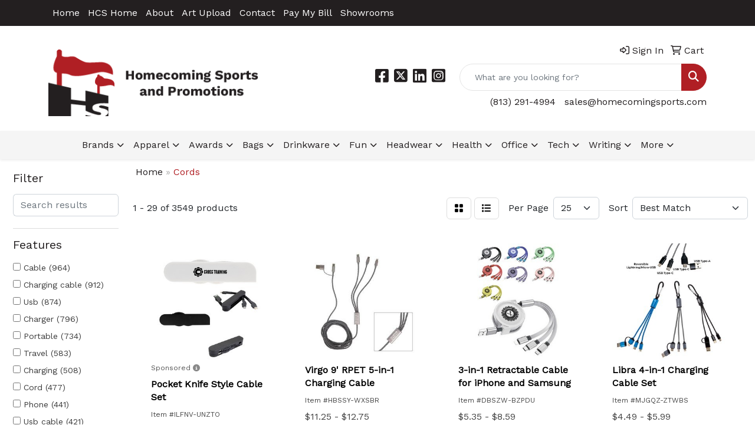

--- FILE ---
content_type: text/html
request_url: https://www.homecomingpromos.com/ws/ws.dll/StartSrch?UID=230398&WENavID=21755966
body_size: 14162
content:
<!DOCTYPE html>
<html lang="en"><head>
<meta charset="utf-8">
<meta http-equiv="X-UA-Compatible" content="IE=edge">
<meta name="viewport" content="width=device-width, initial-scale=1">
<!-- The above 3 meta tags *must* come first in the head; any other head content must come *after* these tags -->


<link href="/distsite/styles/8/css/bootstrap.min.css" rel="stylesheet" />
<link href="https://fonts.googleapis.com/css?family=Open+Sans:400,600|Oswald:400,600" rel="stylesheet">
<link href="/distsite/styles/8/css/owl.carousel.min.css" rel="stylesheet">
<link href="/distsite/styles/8/css/nouislider.css" rel="stylesheet">
<!--<link href="/distsite/styles/8/css/menu.css" rel="stylesheet"/>-->
<link href="/distsite/styles/8/css/flexslider.css" rel="stylesheet">
<link href="/distsite/styles/8/css/all.min.css" rel="stylesheet">
<link href="/distsite/styles/8/css/slick/slick.css" rel="stylesheet"/>
<link href="/distsite/styles/8/css/lightbox/lightbox.css" rel="stylesheet"  />
<link href="/distsite/styles/8/css/yamm.css" rel="stylesheet" />
<!-- Custom styles for this theme -->
<link href="/we/we.dll/StyleSheet?UN=230398&Type=WETheme&TS=C45531.4101157407" rel="stylesheet">
<!-- Custom styles for this theme -->
<link href="/we/we.dll/StyleSheet?UN=230398&Type=WETheme-PS&TS=C45531.4101157407" rel="stylesheet">


<!-- HTML5 shim and Respond.js for IE8 support of HTML5 elements and media queries -->
<!--[if lt IE 9]>
      <script src="https://oss.maxcdn.com/html5shiv/3.7.3/html5shiv.min.js"></script>
      <script src="https://oss.maxcdn.com/respond/1.4.2/respond.min.js"></script>
    <![endif]-->

</head>

<body style="background:#fff;">


  <!-- Slide-Out Menu -->
  <div id="filter-menu" class="filter-menu">
    <button id="close-menu" class="btn-close"></button>
    <div class="menu-content">
      
<aside class="filter-sidebar">



<div class="filter-section first">
	<h2>Filter</h2>
	 <div class="input-group mb-3">
	 <input type="text" style="border-right:0;" placeholder="Search results" class="form-control text-search-within-results" name="SearchWithinResults" value="" maxlength="100" onkeyup="HandleTextFilter(event);">
	  <label class="input-group-text" style="background-color:#fff;"><a  style="display:none;" href="javascript:void(0);" class="remove-filter" data-toggle="tooltip" title="Clear" onclick="ClearTextFilter();"><i class="far fa-times" aria-hidden="true"></i> <span class="fa-sr-only">x</span></a></label>
	</div>
</div>

<a href="javascript:void(0);" class="clear-filters"  style="display:none;" onclick="ClearDrillDown();">Clear all filters</a>

<div class="filter-section"  style="display:none;">
	<h2>Categories</h2>

	<div class="filter-list">

	 

		<!-- wrapper for more filters -->
        <div class="show-filter">

		</div><!-- showfilters -->

	</div>

		<a href="#" class="show-more"  style="display:none;" >Show more</a>
</div>


<div class="filter-section" >
	<h2>Features</h2>

		<div class="filter-list">

	  		<div class="checkbox"><label><input class="filtercheckbox" type="checkbox" name="2|Cable" ><span> Cable (964)</span></label></div><div class="checkbox"><label><input class="filtercheckbox" type="checkbox" name="2|Charging cable" ><span> Charging cable (912)</span></label></div><div class="checkbox"><label><input class="filtercheckbox" type="checkbox" name="2|Usb" ><span> Usb (874)</span></label></div><div class="checkbox"><label><input class="filtercheckbox" type="checkbox" name="2|Charger" ><span> Charger (796)</span></label></div><div class="checkbox"><label><input class="filtercheckbox" type="checkbox" name="2|Portable" ><span> Portable (734)</span></label></div><div class="checkbox"><label><input class="filtercheckbox" type="checkbox" name="2|Travel" ><span> Travel (583)</span></label></div><div class="checkbox"><label><input class="filtercheckbox" type="checkbox" name="2|Charging" ><span> Charging (508)</span></label></div><div class="checkbox"><label><input class="filtercheckbox" type="checkbox" name="2|Cord" ><span> Cord (477)</span></label></div><div class="checkbox"><label><input class="filtercheckbox" type="checkbox" name="2|Phone" ><span> Phone (441)</span></label></div><div class="checkbox"><label><input class="filtercheckbox" type="checkbox" name="2|Usb cable" ><span> Usb cable (421)</span></label></div><div class="show-filter"><div class="checkbox"><label><input class="filtercheckbox" type="checkbox" name="2|Universal" ><span> Universal (411)</span></label></div><div class="checkbox"><label><input class="filtercheckbox" type="checkbox" name="2|Adapter" ><span> Adapter (372)</span></label></div><div class="checkbox"><label><input class="filtercheckbox" type="checkbox" name="2|Type c" ><span> Type c (369)</span></label></div><div class="checkbox"><label><input class="filtercheckbox" type="checkbox" name="2|Mobile" ><span> Mobile (368)</span></label></div><div class="checkbox"><label><input class="filtercheckbox" type="checkbox" name="2|Compact" ><span> Compact (360)</span></label></div><div class="checkbox"><label><input class="filtercheckbox" type="checkbox" name="2|Durable" ><span> Durable (337)</span></label></div><div class="checkbox"><label><input class="filtercheckbox" type="checkbox" name="2|Charging cord" ><span> Charging cord (336)</span></label></div><div class="checkbox"><label><input class="filtercheckbox" type="checkbox" name="2|Retractable" ><span> Retractable (335)</span></label></div><div class="checkbox"><label><input class="filtercheckbox" type="checkbox" name="2|Type-c" ><span> Type-c (319)</span></label></div><div class="checkbox"><label><input class="filtercheckbox" type="checkbox" name="2|Fast" ><span> Fast (308)</span></label></div><div class="checkbox"><label><input class="filtercheckbox" type="checkbox" name="2|Data" ><span> Data (302)</span></label></div><div class="checkbox"><label><input class="filtercheckbox" type="checkbox" name="2|Office" ><span> Office (297)</span></label></div><div class="checkbox"><label><input class="filtercheckbox" type="checkbox" name="2|Android" ><span> Android (287)</span></label></div><div class="checkbox"><label><input class="filtercheckbox" type="checkbox" name="2|Multi" ><span> Multi (287)</span></label></div><div class="checkbox"><label><input class="filtercheckbox" type="checkbox" name="2|Connector" ><span> Connector (279)</span></label></div><div class="checkbox"><label><input class="filtercheckbox" type="checkbox" name="2|Power" ><span> Power (273)</span></label></div><div class="checkbox"><label><input class="filtercheckbox" type="checkbox" name="2|Fast charging" ><span> Fast charging (244)</span></label></div><div class="checkbox"><label><input class="filtercheckbox" type="checkbox" name="2|Micro" ><span> Micro (240)</span></label></div><div class="checkbox"><label><input class="filtercheckbox" type="checkbox" name="2|Smartphone" ><span> Smartphone (221)</span></label></div><div class="checkbox"><label><input class="filtercheckbox" type="checkbox" name="2|Lightning" ><span> Lightning (212)</span></label></div><div class="checkbox"><label><input class="filtercheckbox" type="checkbox" name="2|Tablet" ><span> Tablet (204)</span></label></div><div class="checkbox"><label><input class="filtercheckbox" type="checkbox" name="2|Lightweight" ><span> Lightweight (196)</span></label></div><div class="checkbox"><label><input class="filtercheckbox" type="checkbox" name="2|Compatible" ><span> Compatible (192)</span></label></div><div class="checkbox"><label><input class="filtercheckbox" type="checkbox" name="2|Data cable" ><span> Data cable (183)</span></label></div><div class="checkbox"><label><input class="filtercheckbox" type="checkbox" name="2|Keychain" ><span> Keychain (183)</span></label></div><div class="checkbox"><label><input class="filtercheckbox" type="checkbox" name="2|Device" ><span> Device (182)</span></label></div><div class="checkbox"><label><input class="filtercheckbox" type="checkbox" name="2|Data transfer" ><span> Data transfer (176)</span></label></div><div class="checkbox"><label><input class="filtercheckbox" type="checkbox" name="2|Computer" ><span> Computer (167)</span></label></div><div class="checkbox"><label><input class="filtercheckbox" type="checkbox" name="2|Tech" ><span> Tech (167)</span></label></div><div class="checkbox"><label><input class="filtercheckbox" type="checkbox" name="2|Usb charging cable" ><span> Usb charging cable (158)</span></label></div><div class="checkbox"><label><input class="filtercheckbox" type="checkbox" name="2|3-in-1" ><span> 3-in-1 (156)</span></label></div><div class="checkbox"><label><input class="filtercheckbox" type="checkbox" name="2|Charge" ><span> Charge (149)</span></label></div><div class="checkbox"><label><input class="filtercheckbox" type="checkbox" name="2|Phone accessories" ><span> Phone accessories (145)</span></label></div><div class="checkbox"><label><input class="filtercheckbox" type="checkbox" name="2|Micro usb" ><span> Micro usb (141)</span></label></div><div class="checkbox"><label><input class="filtercheckbox" type="checkbox" name="2|3&quot; 1" ><span> 3&quot; 1 (139)</span></label></div><div class="checkbox"><label><input class="filtercheckbox" type="checkbox" name="2|Flexible" ><span> Flexible (126)</span></label></div><div class="checkbox"><label><input class="filtercheckbox" type="checkbox" name="2|Plastic" ><span> Plastic (120)</span></label></div><div class="checkbox"><label><input class="filtercheckbox" type="checkbox" name="2|Multi charging cable" ><span> Multi charging cable (118)</span></label></div><div class="checkbox"><label><input class="filtercheckbox" type="checkbox" name="2|Laptop" ><span> Laptop (117)</span></label></div><div class="checkbox"><label><input class="filtercheckbox" type="checkbox" name="2|Phone accessory" ><span> Phone accessory (116)</span></label></div></div>

			<!-- wrapper for more filters -->
			<div class="show-filter">

			</div><!-- showfilters -->
 		</div>
		<a href="#" class="show-more"  >Show more</a>


</div>


<div class="filter-section" >
	<h2>Colors</h2>

		<div class="filter-list">

		  	<div class="checkbox"><label><input class="filtercheckbox" type="checkbox" name="1|Black" ><span> Black (2544)</span></label></div><div class="checkbox"><label><input class="filtercheckbox" type="checkbox" name="1|Red" ><span> Red (1754)</span></label></div><div class="checkbox"><label><input class="filtercheckbox" type="checkbox" name="1|Blue" ><span> Blue (1753)</span></label></div><div class="checkbox"><label><input class="filtercheckbox" type="checkbox" name="1|White" ><span> White (1562)</span></label></div><div class="checkbox"><label><input class="filtercheckbox" type="checkbox" name="1|Green" ><span> Green (1120)</span></label></div><div class="checkbox"><label><input class="filtercheckbox" type="checkbox" name="1|Pink" ><span> Pink (709)</span></label></div><div class="checkbox"><label><input class="filtercheckbox" type="checkbox" name="1|Orange" ><span> Orange (624)</span></label></div><div class="checkbox"><label><input class="filtercheckbox" type="checkbox" name="1|Purple" ><span> Purple (549)</span></label></div><div class="checkbox"><label><input class="filtercheckbox" type="checkbox" name="1|Yellow" ><span> Yellow (471)</span></label></div><div class="checkbox"><label><input class="filtercheckbox" type="checkbox" name="1|Gray" ><span> Gray (449)</span></label></div><div class="show-filter"><div class="checkbox"><label><input class="filtercheckbox" type="checkbox" name="1|Silver" ><span> Silver (408)</span></label></div><div class="checkbox"><label><input class="filtercheckbox" type="checkbox" name="1|Gold" ><span> Gold (208)</span></label></div><div class="checkbox"><label><input class="filtercheckbox" type="checkbox" name="1|Various" ><span> Various (106)</span></label></div><div class="checkbox"><label><input class="filtercheckbox" type="checkbox" name="1|Brown" ><span> Brown (85)</span></label></div><div class="checkbox"><label><input class="filtercheckbox" type="checkbox" name="1|Light blue" ><span> Light blue (73)</span></label></div><div class="checkbox"><label><input class="filtercheckbox" type="checkbox" name="1|Bamboo" ><span> Bamboo (55)</span></label></div><div class="checkbox"><label><input class="filtercheckbox" type="checkbox" name="1|Navy blue" ><span> Navy blue (51)</span></label></div><div class="checkbox"><label><input class="filtercheckbox" type="checkbox" name="1|Beige" ><span> Beige (43)</span></label></div><div class="checkbox"><label><input class="filtercheckbox" type="checkbox" name="1|Lime green" ><span> Lime green (35)</span></label></div><div class="checkbox"><label><input class="filtercheckbox" type="checkbox" name="1|Dark gray" ><span> Dark gray (30)</span></label></div><div class="checkbox"><label><input class="filtercheckbox" type="checkbox" name="1|Rose gold" ><span> Rose gold (28)</span></label></div><div class="checkbox"><label><input class="filtercheckbox" type="checkbox" name="1|Royal blue" ><span> Royal blue (28)</span></label></div><div class="checkbox"><label><input class="filtercheckbox" type="checkbox" name="1|Black/white" ><span> Black/white (25)</span></label></div><div class="checkbox"><label><input class="filtercheckbox" type="checkbox" name="1|Rose red" ><span> Rose red (24)</span></label></div><div class="checkbox"><label><input class="filtercheckbox" type="checkbox" name="1|Golden" ><span> Golden (23)</span></label></div><div class="checkbox"><label><input class="filtercheckbox" type="checkbox" name="1|Black/silver" ><span> Black/silver (22)</span></label></div><div class="checkbox"><label><input class="filtercheckbox" type="checkbox" name="1|Red/white" ><span> Red/white (22)</span></label></div><div class="checkbox"><label><input class="filtercheckbox" type="checkbox" name="1|Blue/white" ><span> Blue/white (21)</span></label></div><div class="checkbox"><label><input class="filtercheckbox" type="checkbox" name="1|Dark blue" ><span> Dark blue (21)</span></label></div><div class="checkbox"><label><input class="filtercheckbox" type="checkbox" name="1|Light green" ><span> Light green (21)</span></label></div><div class="checkbox"><label><input class="filtercheckbox" type="checkbox" name="1|Wood brown" ><span> Wood brown (19)</span></label></div><div class="checkbox"><label><input class="filtercheckbox" type="checkbox" name="1|White/black" ><span> White/black (18)</span></label></div><div class="checkbox"><label><input class="filtercheckbox" type="checkbox" name="1|Burgundy red" ><span> Burgundy red (16)</span></label></div><div class="checkbox"><label><input class="filtercheckbox" type="checkbox" name="1|Hot pink" ><span> Hot pink (16)</span></label></div><div class="checkbox"><label><input class="filtercheckbox" type="checkbox" name="1|White/blue" ><span> White/blue (16)</span></label></div><div class="checkbox"><label><input class="filtercheckbox" type="checkbox" name="1|Forest green" ><span> Forest green (15)</span></label></div><div class="checkbox"><label><input class="filtercheckbox" type="checkbox" name="1|Green/white" ><span> Green/white (15)</span></label></div><div class="checkbox"><label><input class="filtercheckbox" type="checkbox" name="1|Reflex blue" ><span> Reflex blue (15)</span></label></div><div class="checkbox"><label><input class="filtercheckbox" type="checkbox" name="1|White/red" ><span> White/red (15)</span></label></div><div class="checkbox"><label><input class="filtercheckbox" type="checkbox" name="1|Smoke" ><span> Smoke (13)</span></label></div><div class="checkbox"><label><input class="filtercheckbox" type="checkbox" name="1|Wheat straw" ><span> Wheat straw (13)</span></label></div><div class="checkbox"><label><input class="filtercheckbox" type="checkbox" name="1|Light brown" ><span> Light brown (12)</span></label></div><div class="checkbox"><label><input class="filtercheckbox" type="checkbox" name="1|Red/black" ><span> Red/black (12)</span></label></div><div class="checkbox"><label><input class="filtercheckbox" type="checkbox" name="1|Sky blue" ><span> Sky blue (12)</span></label></div><div class="checkbox"><label><input class="filtercheckbox" type="checkbox" name="1|White/green" ><span> White/green (12)</span></label></div><div class="checkbox"><label><input class="filtercheckbox" type="checkbox" name="1|Black/red" ><span> Black/red (11)</span></label></div><div class="checkbox"><label><input class="filtercheckbox" type="checkbox" name="1|Clear" ><span> Clear (11)</span></label></div><div class="checkbox"><label><input class="filtercheckbox" type="checkbox" name="1|Natural bamboo brown" ><span> Natural bamboo brown (11)</span></label></div><div class="checkbox"><label><input class="filtercheckbox" type="checkbox" name="1|Bamboo brown" ><span> Bamboo brown (10)</span></label></div><div class="checkbox"><label><input class="filtercheckbox" type="checkbox" name="1|Blue/black" ><span> Blue/black (10)</span></label></div></div>


			<!-- wrapper for more filters -->
			<div class="show-filter">

			</div><!-- showfilters -->

		  </div>

		<a href="#" class="show-more"  >Show more</a>
</div>


<div class="filter-section"  >
	<h2>Price Range</h2>
	<div class="filter-price-wrap">
		<div class="filter-price-inner">
			<div class="input-group">
				<span class="input-group-text input-group-text-white">$</span>
				<input type="text" class="form-control form-control-sm filter-min-prices" name="min-prices" value="" placeholder="Min" onkeyup="HandlePriceFilter(event);">
			</div>
			<div class="input-group">
				<span class="input-group-text input-group-text-white">$</span>
				<input type="text" class="form-control form-control-sm filter-max-prices" name="max-prices" value="" placeholder="Max" onkeyup="HandlePriceFilter(event);">
			</div>
		</div>
		<a href="javascript:void(0)" onclick="SetPriceFilter();" ><i class="fa-solid fa-chevron-right"></i></a>
	</div>
</div>

<div class="filter-section"   >
	<h2>Quantity</h2>
	<div class="filter-price-wrap mb-2">
		<input type="text" class="form-control form-control-sm filter-quantity" value="" placeholder="Qty" onkeyup="HandleQuantityFilter(event);">
		<a href="javascript:void(0)" onclick="SetQuantityFilter();"><i class="fa-solid fa-chevron-right"></i></a>
	</div>
</div>




	</aside>

    </div>
</div>




	<div class="container-fluid">
		<div class="row">

			<div class="col-md-3 col-lg-2">
        <div class="d-none d-md-block">
          <div id="desktop-filter">
            
<aside class="filter-sidebar">



<div class="filter-section first">
	<h2>Filter</h2>
	 <div class="input-group mb-3">
	 <input type="text" style="border-right:0;" placeholder="Search results" class="form-control text-search-within-results" name="SearchWithinResults" value="" maxlength="100" onkeyup="HandleTextFilter(event);">
	  <label class="input-group-text" style="background-color:#fff;"><a  style="display:none;" href="javascript:void(0);" class="remove-filter" data-toggle="tooltip" title="Clear" onclick="ClearTextFilter();"><i class="far fa-times" aria-hidden="true"></i> <span class="fa-sr-only">x</span></a></label>
	</div>
</div>

<a href="javascript:void(0);" class="clear-filters"  style="display:none;" onclick="ClearDrillDown();">Clear all filters</a>

<div class="filter-section"  style="display:none;">
	<h2>Categories</h2>

	<div class="filter-list">

	 

		<!-- wrapper for more filters -->
        <div class="show-filter">

		</div><!-- showfilters -->

	</div>

		<a href="#" class="show-more"  style="display:none;" >Show more</a>
</div>


<div class="filter-section" >
	<h2>Features</h2>

		<div class="filter-list">

	  		<div class="checkbox"><label><input class="filtercheckbox" type="checkbox" name="2|Cable" ><span> Cable (964)</span></label></div><div class="checkbox"><label><input class="filtercheckbox" type="checkbox" name="2|Charging cable" ><span> Charging cable (912)</span></label></div><div class="checkbox"><label><input class="filtercheckbox" type="checkbox" name="2|Usb" ><span> Usb (874)</span></label></div><div class="checkbox"><label><input class="filtercheckbox" type="checkbox" name="2|Charger" ><span> Charger (796)</span></label></div><div class="checkbox"><label><input class="filtercheckbox" type="checkbox" name="2|Portable" ><span> Portable (734)</span></label></div><div class="checkbox"><label><input class="filtercheckbox" type="checkbox" name="2|Travel" ><span> Travel (583)</span></label></div><div class="checkbox"><label><input class="filtercheckbox" type="checkbox" name="2|Charging" ><span> Charging (508)</span></label></div><div class="checkbox"><label><input class="filtercheckbox" type="checkbox" name="2|Cord" ><span> Cord (477)</span></label></div><div class="checkbox"><label><input class="filtercheckbox" type="checkbox" name="2|Phone" ><span> Phone (441)</span></label></div><div class="checkbox"><label><input class="filtercheckbox" type="checkbox" name="2|Usb cable" ><span> Usb cable (421)</span></label></div><div class="show-filter"><div class="checkbox"><label><input class="filtercheckbox" type="checkbox" name="2|Universal" ><span> Universal (411)</span></label></div><div class="checkbox"><label><input class="filtercheckbox" type="checkbox" name="2|Adapter" ><span> Adapter (372)</span></label></div><div class="checkbox"><label><input class="filtercheckbox" type="checkbox" name="2|Type c" ><span> Type c (369)</span></label></div><div class="checkbox"><label><input class="filtercheckbox" type="checkbox" name="2|Mobile" ><span> Mobile (368)</span></label></div><div class="checkbox"><label><input class="filtercheckbox" type="checkbox" name="2|Compact" ><span> Compact (360)</span></label></div><div class="checkbox"><label><input class="filtercheckbox" type="checkbox" name="2|Durable" ><span> Durable (337)</span></label></div><div class="checkbox"><label><input class="filtercheckbox" type="checkbox" name="2|Charging cord" ><span> Charging cord (336)</span></label></div><div class="checkbox"><label><input class="filtercheckbox" type="checkbox" name="2|Retractable" ><span> Retractable (335)</span></label></div><div class="checkbox"><label><input class="filtercheckbox" type="checkbox" name="2|Type-c" ><span> Type-c (319)</span></label></div><div class="checkbox"><label><input class="filtercheckbox" type="checkbox" name="2|Fast" ><span> Fast (308)</span></label></div><div class="checkbox"><label><input class="filtercheckbox" type="checkbox" name="2|Data" ><span> Data (302)</span></label></div><div class="checkbox"><label><input class="filtercheckbox" type="checkbox" name="2|Office" ><span> Office (297)</span></label></div><div class="checkbox"><label><input class="filtercheckbox" type="checkbox" name="2|Android" ><span> Android (287)</span></label></div><div class="checkbox"><label><input class="filtercheckbox" type="checkbox" name="2|Multi" ><span> Multi (287)</span></label></div><div class="checkbox"><label><input class="filtercheckbox" type="checkbox" name="2|Connector" ><span> Connector (279)</span></label></div><div class="checkbox"><label><input class="filtercheckbox" type="checkbox" name="2|Power" ><span> Power (273)</span></label></div><div class="checkbox"><label><input class="filtercheckbox" type="checkbox" name="2|Fast charging" ><span> Fast charging (244)</span></label></div><div class="checkbox"><label><input class="filtercheckbox" type="checkbox" name="2|Micro" ><span> Micro (240)</span></label></div><div class="checkbox"><label><input class="filtercheckbox" type="checkbox" name="2|Smartphone" ><span> Smartphone (221)</span></label></div><div class="checkbox"><label><input class="filtercheckbox" type="checkbox" name="2|Lightning" ><span> Lightning (212)</span></label></div><div class="checkbox"><label><input class="filtercheckbox" type="checkbox" name="2|Tablet" ><span> Tablet (204)</span></label></div><div class="checkbox"><label><input class="filtercheckbox" type="checkbox" name="2|Lightweight" ><span> Lightweight (196)</span></label></div><div class="checkbox"><label><input class="filtercheckbox" type="checkbox" name="2|Compatible" ><span> Compatible (192)</span></label></div><div class="checkbox"><label><input class="filtercheckbox" type="checkbox" name="2|Data cable" ><span> Data cable (183)</span></label></div><div class="checkbox"><label><input class="filtercheckbox" type="checkbox" name="2|Keychain" ><span> Keychain (183)</span></label></div><div class="checkbox"><label><input class="filtercheckbox" type="checkbox" name="2|Device" ><span> Device (182)</span></label></div><div class="checkbox"><label><input class="filtercheckbox" type="checkbox" name="2|Data transfer" ><span> Data transfer (176)</span></label></div><div class="checkbox"><label><input class="filtercheckbox" type="checkbox" name="2|Computer" ><span> Computer (167)</span></label></div><div class="checkbox"><label><input class="filtercheckbox" type="checkbox" name="2|Tech" ><span> Tech (167)</span></label></div><div class="checkbox"><label><input class="filtercheckbox" type="checkbox" name="2|Usb charging cable" ><span> Usb charging cable (158)</span></label></div><div class="checkbox"><label><input class="filtercheckbox" type="checkbox" name="2|3-in-1" ><span> 3-in-1 (156)</span></label></div><div class="checkbox"><label><input class="filtercheckbox" type="checkbox" name="2|Charge" ><span> Charge (149)</span></label></div><div class="checkbox"><label><input class="filtercheckbox" type="checkbox" name="2|Phone accessories" ><span> Phone accessories (145)</span></label></div><div class="checkbox"><label><input class="filtercheckbox" type="checkbox" name="2|Micro usb" ><span> Micro usb (141)</span></label></div><div class="checkbox"><label><input class="filtercheckbox" type="checkbox" name="2|3&quot; 1" ><span> 3&quot; 1 (139)</span></label></div><div class="checkbox"><label><input class="filtercheckbox" type="checkbox" name="2|Flexible" ><span> Flexible (126)</span></label></div><div class="checkbox"><label><input class="filtercheckbox" type="checkbox" name="2|Plastic" ><span> Plastic (120)</span></label></div><div class="checkbox"><label><input class="filtercheckbox" type="checkbox" name="2|Multi charging cable" ><span> Multi charging cable (118)</span></label></div><div class="checkbox"><label><input class="filtercheckbox" type="checkbox" name="2|Laptop" ><span> Laptop (117)</span></label></div><div class="checkbox"><label><input class="filtercheckbox" type="checkbox" name="2|Phone accessory" ><span> Phone accessory (116)</span></label></div></div>

			<!-- wrapper for more filters -->
			<div class="show-filter">

			</div><!-- showfilters -->
 		</div>
		<a href="#" class="show-more"  >Show more</a>


</div>


<div class="filter-section" >
	<h2>Colors</h2>

		<div class="filter-list">

		  	<div class="checkbox"><label><input class="filtercheckbox" type="checkbox" name="1|Black" ><span> Black (2544)</span></label></div><div class="checkbox"><label><input class="filtercheckbox" type="checkbox" name="1|Red" ><span> Red (1754)</span></label></div><div class="checkbox"><label><input class="filtercheckbox" type="checkbox" name="1|Blue" ><span> Blue (1753)</span></label></div><div class="checkbox"><label><input class="filtercheckbox" type="checkbox" name="1|White" ><span> White (1562)</span></label></div><div class="checkbox"><label><input class="filtercheckbox" type="checkbox" name="1|Green" ><span> Green (1120)</span></label></div><div class="checkbox"><label><input class="filtercheckbox" type="checkbox" name="1|Pink" ><span> Pink (709)</span></label></div><div class="checkbox"><label><input class="filtercheckbox" type="checkbox" name="1|Orange" ><span> Orange (624)</span></label></div><div class="checkbox"><label><input class="filtercheckbox" type="checkbox" name="1|Purple" ><span> Purple (549)</span></label></div><div class="checkbox"><label><input class="filtercheckbox" type="checkbox" name="1|Yellow" ><span> Yellow (471)</span></label></div><div class="checkbox"><label><input class="filtercheckbox" type="checkbox" name="1|Gray" ><span> Gray (449)</span></label></div><div class="show-filter"><div class="checkbox"><label><input class="filtercheckbox" type="checkbox" name="1|Silver" ><span> Silver (408)</span></label></div><div class="checkbox"><label><input class="filtercheckbox" type="checkbox" name="1|Gold" ><span> Gold (208)</span></label></div><div class="checkbox"><label><input class="filtercheckbox" type="checkbox" name="1|Various" ><span> Various (106)</span></label></div><div class="checkbox"><label><input class="filtercheckbox" type="checkbox" name="1|Brown" ><span> Brown (85)</span></label></div><div class="checkbox"><label><input class="filtercheckbox" type="checkbox" name="1|Light blue" ><span> Light blue (73)</span></label></div><div class="checkbox"><label><input class="filtercheckbox" type="checkbox" name="1|Bamboo" ><span> Bamboo (55)</span></label></div><div class="checkbox"><label><input class="filtercheckbox" type="checkbox" name="1|Navy blue" ><span> Navy blue (51)</span></label></div><div class="checkbox"><label><input class="filtercheckbox" type="checkbox" name="1|Beige" ><span> Beige (43)</span></label></div><div class="checkbox"><label><input class="filtercheckbox" type="checkbox" name="1|Lime green" ><span> Lime green (35)</span></label></div><div class="checkbox"><label><input class="filtercheckbox" type="checkbox" name="1|Dark gray" ><span> Dark gray (30)</span></label></div><div class="checkbox"><label><input class="filtercheckbox" type="checkbox" name="1|Rose gold" ><span> Rose gold (28)</span></label></div><div class="checkbox"><label><input class="filtercheckbox" type="checkbox" name="1|Royal blue" ><span> Royal blue (28)</span></label></div><div class="checkbox"><label><input class="filtercheckbox" type="checkbox" name="1|Black/white" ><span> Black/white (25)</span></label></div><div class="checkbox"><label><input class="filtercheckbox" type="checkbox" name="1|Rose red" ><span> Rose red (24)</span></label></div><div class="checkbox"><label><input class="filtercheckbox" type="checkbox" name="1|Golden" ><span> Golden (23)</span></label></div><div class="checkbox"><label><input class="filtercheckbox" type="checkbox" name="1|Black/silver" ><span> Black/silver (22)</span></label></div><div class="checkbox"><label><input class="filtercheckbox" type="checkbox" name="1|Red/white" ><span> Red/white (22)</span></label></div><div class="checkbox"><label><input class="filtercheckbox" type="checkbox" name="1|Blue/white" ><span> Blue/white (21)</span></label></div><div class="checkbox"><label><input class="filtercheckbox" type="checkbox" name="1|Dark blue" ><span> Dark blue (21)</span></label></div><div class="checkbox"><label><input class="filtercheckbox" type="checkbox" name="1|Light green" ><span> Light green (21)</span></label></div><div class="checkbox"><label><input class="filtercheckbox" type="checkbox" name="1|Wood brown" ><span> Wood brown (19)</span></label></div><div class="checkbox"><label><input class="filtercheckbox" type="checkbox" name="1|White/black" ><span> White/black (18)</span></label></div><div class="checkbox"><label><input class="filtercheckbox" type="checkbox" name="1|Burgundy red" ><span> Burgundy red (16)</span></label></div><div class="checkbox"><label><input class="filtercheckbox" type="checkbox" name="1|Hot pink" ><span> Hot pink (16)</span></label></div><div class="checkbox"><label><input class="filtercheckbox" type="checkbox" name="1|White/blue" ><span> White/blue (16)</span></label></div><div class="checkbox"><label><input class="filtercheckbox" type="checkbox" name="1|Forest green" ><span> Forest green (15)</span></label></div><div class="checkbox"><label><input class="filtercheckbox" type="checkbox" name="1|Green/white" ><span> Green/white (15)</span></label></div><div class="checkbox"><label><input class="filtercheckbox" type="checkbox" name="1|Reflex blue" ><span> Reflex blue (15)</span></label></div><div class="checkbox"><label><input class="filtercheckbox" type="checkbox" name="1|White/red" ><span> White/red (15)</span></label></div><div class="checkbox"><label><input class="filtercheckbox" type="checkbox" name="1|Smoke" ><span> Smoke (13)</span></label></div><div class="checkbox"><label><input class="filtercheckbox" type="checkbox" name="1|Wheat straw" ><span> Wheat straw (13)</span></label></div><div class="checkbox"><label><input class="filtercheckbox" type="checkbox" name="1|Light brown" ><span> Light brown (12)</span></label></div><div class="checkbox"><label><input class="filtercheckbox" type="checkbox" name="1|Red/black" ><span> Red/black (12)</span></label></div><div class="checkbox"><label><input class="filtercheckbox" type="checkbox" name="1|Sky blue" ><span> Sky blue (12)</span></label></div><div class="checkbox"><label><input class="filtercheckbox" type="checkbox" name="1|White/green" ><span> White/green (12)</span></label></div><div class="checkbox"><label><input class="filtercheckbox" type="checkbox" name="1|Black/red" ><span> Black/red (11)</span></label></div><div class="checkbox"><label><input class="filtercheckbox" type="checkbox" name="1|Clear" ><span> Clear (11)</span></label></div><div class="checkbox"><label><input class="filtercheckbox" type="checkbox" name="1|Natural bamboo brown" ><span> Natural bamboo brown (11)</span></label></div><div class="checkbox"><label><input class="filtercheckbox" type="checkbox" name="1|Bamboo brown" ><span> Bamboo brown (10)</span></label></div><div class="checkbox"><label><input class="filtercheckbox" type="checkbox" name="1|Blue/black" ><span> Blue/black (10)</span></label></div></div>


			<!-- wrapper for more filters -->
			<div class="show-filter">

			</div><!-- showfilters -->

		  </div>

		<a href="#" class="show-more"  >Show more</a>
</div>


<div class="filter-section"  >
	<h2>Price Range</h2>
	<div class="filter-price-wrap">
		<div class="filter-price-inner">
			<div class="input-group">
				<span class="input-group-text input-group-text-white">$</span>
				<input type="text" class="form-control form-control-sm filter-min-prices" name="min-prices" value="" placeholder="Min" onkeyup="HandlePriceFilter(event);">
			</div>
			<div class="input-group">
				<span class="input-group-text input-group-text-white">$</span>
				<input type="text" class="form-control form-control-sm filter-max-prices" name="max-prices" value="" placeholder="Max" onkeyup="HandlePriceFilter(event);">
			</div>
		</div>
		<a href="javascript:void(0)" onclick="SetPriceFilter();" ><i class="fa-solid fa-chevron-right"></i></a>
	</div>
</div>

<div class="filter-section"   >
	<h2>Quantity</h2>
	<div class="filter-price-wrap mb-2">
		<input type="text" class="form-control form-control-sm filter-quantity" value="" placeholder="Qty" onkeyup="HandleQuantityFilter(event);">
		<a href="javascript:void(0)" onclick="SetQuantityFilter();"><i class="fa-solid fa-chevron-right"></i></a>
	</div>
</div>




	</aside>

          </div>
        </div>
			</div>

			<div class="col-md-9 col-lg-10">
				

				<ol class="breadcrumb"  >
              		<li><a href="https://www.homecomingpromos.com" target="_top">Home</a></li>
             	 	<li class="active">Cords</li>
            	</ol>




				<div id="product-list-controls">

				
						<div class="d-flex align-items-center justify-content-between">
							<div class="d-none d-md-block me-3">
								1 - 29 of  3549 <span class="d-none d-lg-inline">products</span>
							</div>
					  
						  <!-- Right Aligned Controls -->
						  <div class="product-controls-right d-flex align-items-center">
       
              <button id="show-filter-button" class="btn btn-control d-block d-md-none"><i class="fa-solid fa-filter" aria-hidden="true"></i></button>

							
							<span class="me-3">
								<a href="/ws/ws.dll/StartSrch?UID=230398&WENavID=21755966&View=T&ST=26011709214798044124275001" class="btn btn-control grid" title="Change to Grid View"><i class="fa-solid fa-grid-2" aria-hidden="true"></i>  <span class="fa-sr-only">Grid</span></a>
								<a href="/ws/ws.dll/StartSrch?UID=230398&WENavID=21755966&View=L&ST=26011709214798044124275001" class="btn btn-control" title="Change to List View"><i class="fa-solid fa-list"></i> <span class="fa-sr-only">List</span></a>
							</span>
							
					  
							<!-- Number of Items Per Page -->
							<div class="me-2 d-none d-lg-block">
								<label>Per Page</label>
							</div>
							<div class="me-3 d-none d-md-block">
								<select class="form-select notranslate" onchange="GoToNewURL(this);" aria-label="Items per page">
									<option value="/ws/ws.dll/StartSrch?UID=230398&WENavID=21755966&ST=26011709214798044124275001&PPP=10" >10</option><option value="/ws/ws.dll/StartSrch?UID=230398&WENavID=21755966&ST=26011709214798044124275001&PPP=25" selected>25</option><option value="/ws/ws.dll/StartSrch?UID=230398&WENavID=21755966&ST=26011709214798044124275001&PPP=50" >50</option><option value="/ws/ws.dll/StartSrch?UID=230398&WENavID=21755966&ST=26011709214798044124275001&PPP=100" >100</option><option value="/ws/ws.dll/StartSrch?UID=230398&WENavID=21755966&ST=26011709214798044124275001&PPP=250" >250</option>
								
								</select>
							</div>
					  
							<!-- Sort By -->
							<div class="d-none d-lg-block me-2">
								<label>Sort</label>
							</div>
							<div>
								<select class="form-select" onchange="GoToNewURL(this);">
									<option value="/ws/ws.dll/StartSrch?UID=230398&WENavID=21755966&Sort=0">Best Match</option><option value="/ws/ws.dll/StartSrch?UID=230398&WENavID=21755966&Sort=3">Most Popular</option><option value="/ws/ws.dll/StartSrch?UID=230398&WENavID=21755966&Sort=1">Price (Low to High)</option><option value="/ws/ws.dll/StartSrch?UID=230398&WENavID=21755966&Sort=2">Price (High to Low)</option>
								 </select>
							</div>
						  </div>
						</div>

			  </div>

				<!-- Product Results List -->
				<ul class="thumbnail-list"><li>
 <a href="https://www.homecomingpromos.com/p/ILFNV-UNZTO/pocket-knife-style-cable-set" target="_parent" alt="Pocket Knife Style Cable Set" data-adid="69455|6024081" onclick="PostAdStatToService(106024081,1);">
 <div class="pr-list-grid">
		<img class="img-responsive" src="/ws/ws.dll/QPic?SN=69455&P=106024081&I=0&PX=300" alt="Pocket Knife Style Cable Set">
		<p class="pr-list-sponsored">Sponsored <span data-bs-toggle="tooltip" data-container="body" data-bs-placement="top" title="You're seeing this ad based on the product's relevance to your search query."><i class="fa fa-info-circle" aria-hidden="true"></i></span></p>
		<p class="pr-name">Pocket Knife Style Cable Set</p>
		<div class="pr-meta-row">
			<div class="product-reviews"  style="display:none;">
				<div class="rating-stars">
				<i class="fa-solid fa-star-sharp" aria-hidden="true"></i><i class="fa-solid fa-star-sharp" aria-hidden="true"></i><i class="fa-solid fa-star-sharp" aria-hidden="true"></i><i class="fa-solid fa-star-sharp" aria-hidden="true"></i><i class="fa-solid fa-star-sharp" aria-hidden="true"></i>
				</div>
				<span class="rating-count">(0)</span>
			</div>
			
		</div>
		<p class="pr-number"  ><span class="notranslate">Item #ILFNV-UNZTO</span></p>
		<p class="pr-price"  ><span class="notranslate">$6.59</span> - <span class="notranslate">$11.53</span></p>
 </div>
 </a>
</li>
<a name="1" href="#" alt="Item 1"></a>
<li>
 <a href="https://www.homecomingpromos.com/p/HBSSY-WXSBR/virgo-9-rpet-5-in-1-charging-cable" target="_parent" alt="Virgo 9' RPET 5-in-1 Charging Cable">
 <div class="pr-list-grid">
		<img class="img-responsive" src="/ws/ws.dll/QPic?SN=50111&P=187755364&I=0&PX=300" alt="Virgo 9' RPET 5-in-1 Charging Cable">
		<p class="pr-name">Virgo 9' RPET 5-in-1 Charging Cable</p>
		<div class="pr-meta-row">
			<div class="product-reviews"  style="display:none;">
				<div class="rating-stars">
				<i class="fa-solid fa-star-sharp" aria-hidden="true"></i><i class="fa-solid fa-star-sharp" aria-hidden="true"></i><i class="fa-solid fa-star-sharp" aria-hidden="true"></i><i class="fa-solid fa-star-sharp" aria-hidden="true"></i><i class="fa-solid fa-star-sharp" aria-hidden="true"></i>
				</div>
				<span class="rating-count">(0)</span>
			</div>
			
		</div>
		<p class="pr-number"  ><span class="notranslate">Item #HBSSY-WXSBR</span></p>
		<p class="pr-price"  ><span class="notranslate">$11.25</span> - <span class="notranslate">$12.75</span></p>
 </div>
 </a>
</li>
<a name="2" href="#" alt="Item 2"></a>
<li>
 <a href="https://www.homecomingpromos.com/p/DBSZW-BZPDU/3-in-1-retractable-cable-for-iphone-and-samsung" target="_parent" alt="3-in-1 Retractable Cable for iPhone and Samsung">
 <div class="pr-list-grid">
		<img class="img-responsive" src="/ws/ws.dll/QPic?SN=67337&P=357779117&I=0&PX=300" alt="3-in-1 Retractable Cable for iPhone and Samsung">
		<p class="pr-name">3-in-1 Retractable Cable for iPhone and Samsung</p>
		<div class="pr-meta-row">
			<div class="product-reviews"  style="display:none;">
				<div class="rating-stars">
				<i class="fa-solid fa-star-sharp" aria-hidden="true"></i><i class="fa-solid fa-star-sharp" aria-hidden="true"></i><i class="fa-solid fa-star-sharp" aria-hidden="true"></i><i class="fa-solid fa-star-sharp" aria-hidden="true"></i><i class="fa-solid fa-star-sharp" aria-hidden="true"></i>
				</div>
				<span class="rating-count">(0)</span>
			</div>
			
		</div>
		<p class="pr-number"  ><span class="notranslate">Item #DBSZW-BZPDU</span></p>
		<p class="pr-price"  ><span class="notranslate">$5.35</span> - <span class="notranslate">$8.59</span></p>
 </div>
 </a>
</li>
<a name="3" href="#" alt="Item 3"></a>
<li>
 <a href="https://www.homecomingpromos.com/p/MJGQZ-ZTWBS/libra-4-in-1-charging-cable-set" target="_parent" alt="Libra 4-in-1 Charging Cable Set">
 <div class="pr-list-grid">
		<img class="img-responsive" src="/ws/ws.dll/QPic?SN=50111&P=538080435&I=0&PX=300" alt="Libra 4-in-1 Charging Cable Set">
		<p class="pr-name">Libra 4-in-1 Charging Cable Set</p>
		<div class="pr-meta-row">
			<div class="product-reviews"  style="display:none;">
				<div class="rating-stars">
				<i class="fa-solid fa-star-sharp" aria-hidden="true"></i><i class="fa-solid fa-star-sharp" aria-hidden="true"></i><i class="fa-solid fa-star-sharp" aria-hidden="true"></i><i class="fa-solid fa-star-sharp" aria-hidden="true"></i><i class="fa-solid fa-star-sharp" aria-hidden="true"></i>
				</div>
				<span class="rating-count">(0)</span>
			</div>
			
		</div>
		<p class="pr-number"  ><span class="notranslate">Item #MJGQZ-ZTWBS</span></p>
		<p class="pr-price"  ><span class="notranslate">$4.49</span> - <span class="notranslate">$5.99</span></p>
 </div>
 </a>
</li>
<a name="4" href="#" alt="Item 4"></a>
<li>
 <a href="https://www.homecomingpromos.com/p/LGRSY-XXQNV/wooden-grain-multi-usb-adapter-cable-kit" target="_parent" alt="Wooden Grain Multi USB Adapter Cable Kit">
 <div class="pr-list-grid">
		<img class="img-responsive" src="/ws/ws.dll/QPic?SN=67337&P=997981358&I=0&PX=300" alt="Wooden Grain Multi USB Adapter Cable Kit">
		<p class="pr-name">Wooden Grain Multi USB Adapter Cable Kit</p>
		<div class="pr-meta-row">
			<div class="product-reviews"  style="display:none;">
				<div class="rating-stars">
				<i class="fa-solid fa-star-sharp" aria-hidden="true"></i><i class="fa-solid fa-star-sharp" aria-hidden="true"></i><i class="fa-solid fa-star-sharp" aria-hidden="true"></i><i class="fa-solid fa-star-sharp" aria-hidden="true"></i><i class="fa-solid fa-star-sharp" aria-hidden="true"></i>
				</div>
				<span class="rating-count">(0)</span>
			</div>
			
		</div>
		<p class="pr-number"  ><span class="notranslate">Item #LGRSY-XXQNV</span></p>
		<p class="pr-price"  ><span class="notranslate">$9.35</span> - <span class="notranslate">$15.05</span></p>
 </div>
 </a>
</li>
<a name="5" href="#" alt="Item 5"></a>
<li>
 <a href="https://www.homecomingpromos.com/p/DGSPB-XMXTV/multi-functional-compact-usb-adapter-cable-kit" target="_parent" alt="Multi-Functional Compact USB Adapter Cable Kit">
 <div class="pr-list-grid">
		<img class="img-responsive" src="/ws/ws.dll/QPic?SN=67337&P=998149658&I=0&PX=300" alt="Multi-Functional Compact USB Adapter Cable Kit">
		<p class="pr-name">Multi-Functional Compact USB Adapter Cable Kit</p>
		<div class="pr-meta-row">
			<div class="product-reviews"  style="display:none;">
				<div class="rating-stars">
				<i class="fa-solid fa-star-sharp" aria-hidden="true"></i><i class="fa-solid fa-star-sharp" aria-hidden="true"></i><i class="fa-solid fa-star-sharp" aria-hidden="true"></i><i class="fa-solid fa-star-sharp" aria-hidden="true"></i><i class="fa-solid fa-star-sharp" aria-hidden="true"></i>
				</div>
				<span class="rating-count">(0)</span>
			</div>
			
		</div>
		<p class="pr-number"  ><span class="notranslate">Item #DGSPB-XMXTV</span></p>
		<p class="pr-price"  ><span class="notranslate">$15.49</span> - <span class="notranslate">$24.79</span></p>
 </div>
 </a>
</li>
<a name="6" href="#" alt="Item 6"></a>
<li>
 <a href="https://www.homecomingpromos.com/p/MWJGD-YTHPN/3.9-retractable-multi-charging-cable-cord" target="_parent" alt="3.9' Retractable Multi Charging Cable Cord">
 <div class="pr-list-grid">
		<img class="img-responsive" src="/ws/ws.dll/QPic?SN=67337&P=998150840&I=0&PX=300" alt="3.9' Retractable Multi Charging Cable Cord">
		<p class="pr-name">3.9' Retractable Multi Charging Cable Cord</p>
		<div class="pr-meta-row">
			<div class="product-reviews"  style="display:none;">
				<div class="rating-stars">
				<i class="fa-solid fa-star-sharp" aria-hidden="true"></i><i class="fa-solid fa-star-sharp" aria-hidden="true"></i><i class="fa-solid fa-star-sharp" aria-hidden="true"></i><i class="fa-solid fa-star-sharp" aria-hidden="true"></i><i class="fa-solid fa-star-sharp" aria-hidden="true"></i>
				</div>
				<span class="rating-count">(0)</span>
			</div>
			
		</div>
		<p class="pr-number"  ><span class="notranslate">Item #MWJGD-YTHPN</span></p>
		<p class="pr-price"  ><span class="notranslate">$8.25</span> - <span class="notranslate">$13.29</span></p>
 </div>
 </a>
</li>
<a name="7" href="#" alt="Item 7"></a>
<li>
 <a href="https://www.homecomingpromos.com/p/DWJGB-WQYNP/retractable-multi-3-1-charging-cable-3.9" target="_parent" alt="Retractable Multi 3&quot; 1 Charging Cable 3.9'">
 <div class="pr-list-grid">
		<img class="img-responsive" src="/ws/ws.dll/QPic?SN=67337&P=528149662&I=0&PX=300" alt="Retractable Multi 3&quot; 1 Charging Cable 3.9'">
		<p class="pr-name">Retractable Multi 3&quot; 1 Charging Cable 3.9'</p>
		<div class="pr-meta-row">
			<div class="product-reviews"  style="display:none;">
				<div class="rating-stars">
				<i class="fa-solid fa-star-sharp" aria-hidden="true"></i><i class="fa-solid fa-star-sharp" aria-hidden="true"></i><i class="fa-solid fa-star-sharp" aria-hidden="true"></i><i class="fa-solid fa-star-sharp" aria-hidden="true"></i><i class="fa-solid fa-star-sharp" aria-hidden="true"></i>
				</div>
				<span class="rating-count">(0)</span>
			</div>
			
		</div>
		<p class="pr-number"  ><span class="notranslate">Item #DWJGB-WQYNP</span></p>
		<p class="pr-price"  ><span class="notranslate">$8.25</span> - <span class="notranslate">$13.29</span></p>
 </div>
 </a>
</li>
<a name="8" href="#" alt="Item 8"></a>
<li>
 <a href="https://www.homecomingpromos.com/p/EBTVW-ZZDKQ/metallic-3-in-1-charging-cable" target="_parent" alt="Metallic 3-in-1 Charging Cable">
 <div class="pr-list-grid">
		<img class="img-responsive" src="/ws/ws.dll/QPic?SN=67337&P=187788133&I=0&PX=300" alt="Metallic 3-in-1 Charging Cable">
		<p class="pr-name">Metallic 3-in-1 Charging Cable</p>
		<div class="pr-meta-row">
			<div class="product-reviews"  style="display:none;">
				<div class="rating-stars">
				<i class="fa-solid fa-star-sharp" aria-hidden="true"></i><i class="fa-solid fa-star-sharp" aria-hidden="true"></i><i class="fa-solid fa-star-sharp" aria-hidden="true"></i><i class="fa-solid fa-star-sharp" aria-hidden="true"></i><i class="fa-solid fa-star-sharp" aria-hidden="true"></i>
				</div>
				<span class="rating-count">(0)</span>
			</div>
			
		</div>
		<p class="pr-number"  ><span class="notranslate">Item #EBTVW-ZZDKQ</span></p>
		<p class="pr-price"  ><span class="notranslate">$7.39</span> - <span class="notranslate">$10.79</span></p>
 </div>
 </a>
</li>
<a name="9" href="#" alt="Item 9"></a>
<li>
 <a href="https://www.homecomingpromos.com/p/DGSPC-BMLLQ/multi-cable-charging-cord-adapter" target="_parent" alt="Multi Cable Charging Cord Adapter">
 <div class="pr-list-grid">
		<img class="img-responsive" src="/ws/ws.dll/QPic?SN=67337&P=378149713&I=0&PX=300" alt="Multi Cable Charging Cord Adapter">
		<p class="pr-name">Multi Cable Charging Cord Adapter</p>
		<div class="pr-meta-row">
			<div class="product-reviews"  style="display:none;">
				<div class="rating-stars">
				<i class="fa-solid fa-star-sharp" aria-hidden="true"></i><i class="fa-solid fa-star-sharp" aria-hidden="true"></i><i class="fa-solid fa-star-sharp" aria-hidden="true"></i><i class="fa-solid fa-star-sharp" aria-hidden="true"></i><i class="fa-solid fa-star-sharp" aria-hidden="true"></i>
				</div>
				<span class="rating-count">(0)</span>
			</div>
			
		</div>
		<p class="pr-number"  ><span class="notranslate">Item #DGSPC-BMLLQ</span></p>
		<p class="pr-price"  ><span class="notranslate">$7.79</span> - <span class="notranslate">$12.35</span></p>
 </div>
 </a>
</li>
<a name="10" href="#" alt="Item 10"></a>
<li>
 <a href="https://www.homecomingpromos.com/p/KLKNC-CFXTT/maxx-charging-cable-set" target="_parent" alt="Maxx Charging Cable Set">
 <div class="pr-list-grid">
		<img class="img-responsive" src="/ws/ws.dll/QPic?SN=50111&P=776992706&I=0&PX=300" alt="Maxx Charging Cable Set">
		<p class="pr-name">Maxx Charging Cable Set</p>
		<div class="pr-meta-row">
			<div class="product-reviews"  style="display:none;">
				<div class="rating-stars">
				<i class="fa-solid fa-star-sharp" aria-hidden="true"></i><i class="fa-solid fa-star-sharp" aria-hidden="true"></i><i class="fa-solid fa-star-sharp" aria-hidden="true"></i><i class="fa-solid fa-star-sharp" aria-hidden="true"></i><i class="fa-solid fa-star-sharp" aria-hidden="true"></i>
				</div>
				<span class="rating-count">(0)</span>
			</div>
			
		</div>
		<p class="pr-number"  ><span class="notranslate">Item #KLKNC-CFXTT</span></p>
		<p class="pr-price"  ><span class="notranslate">$6.99</span> - <span class="notranslate">$8.49</span></p>
 </div>
 </a>
</li>
<a name="11" href="#" alt="Item 11"></a>
<li>
 <a href="https://www.homecomingpromos.com/p/GLDWD-CCPXQ/scorpio-charging-cable" target="_parent" alt="Scorpio Charging Cable">
 <div class="pr-list-grid">
		<img class="img-responsive" src="/ws/ws.dll/QPic?SN=50111&P=575546803&I=0&PX=300" alt="Scorpio Charging Cable">
		<p class="pr-name">Scorpio Charging Cable</p>
		<div class="pr-meta-row">
			<div class="product-reviews"  style="display:none;">
				<div class="rating-stars">
				<i class="fa-solid fa-star-sharp" aria-hidden="true"></i><i class="fa-solid fa-star-sharp" aria-hidden="true"></i><i class="fa-solid fa-star-sharp" aria-hidden="true"></i><i class="fa-solid fa-star-sharp" aria-hidden="true"></i><i class="fa-solid fa-star-sharp" aria-hidden="true"></i>
				</div>
				<span class="rating-count">(0)</span>
			</div>
			
		</div>
		<p class="pr-number"  ><span class="notranslate">Item #GLDWD-CCPXQ</span></p>
		<p class="pr-price"  ><span class="notranslate">$1.99</span> - <span class="notranslate">$3.14</span></p>
 </div>
 </a>
</li>
<a name="12" href="#" alt="Item 12"></a>
<li>
 <a href="https://www.homecomingpromos.com/p/DLYYW-ZDYTS/multi-charging-cable-tech-kit" target="_parent" alt="Multi-Charging Cable Tech Kit">
 <div class="pr-list-grid">
		<img class="img-responsive" src="/ws/ws.dll/QPic?SN=67337&P=517779135&I=0&PX=300" alt="Multi-Charging Cable Tech Kit">
		<p class="pr-name">Multi-Charging Cable Tech Kit</p>
		<div class="pr-meta-row">
			<div class="product-reviews"  style="display:none;">
				<div class="rating-stars">
				<i class="fa-solid fa-star-sharp" aria-hidden="true"></i><i class="fa-solid fa-star-sharp" aria-hidden="true"></i><i class="fa-solid fa-star-sharp" aria-hidden="true"></i><i class="fa-solid fa-star-sharp" aria-hidden="true"></i><i class="fa-solid fa-star-sharp" aria-hidden="true"></i>
				</div>
				<span class="rating-count">(0)</span>
			</div>
			
		</div>
		<p class="pr-number"  ><span class="notranslate">Item #DLYYW-ZDYTS</span></p>
		<p class="pr-price"  ><span class="notranslate">$6.09</span> - <span class="notranslate">$9.75</span></p>
 </div>
 </a>
</li>
<a name="13" href="#" alt="Item 13"></a>
<li>
 <a href="https://www.homecomingpromos.com/p/GBJSZ-AMVHU/retractable-3-in-1-charging-cable" target="_parent" alt="Retractable 3-in-1 Charging Cable">
 <div class="pr-list-grid">
		<img class="img-responsive" src="/ws/ws.dll/QPic?SN=69533&P=386006427&I=0&PX=300" alt="Retractable 3-in-1 Charging Cable">
		<p class="pr-name">Retractable 3-in-1 Charging Cable</p>
		<div class="pr-meta-row">
			<div class="product-reviews"  style="display:none;">
				<div class="rating-stars">
				<i class="fa-solid fa-star-sharp" aria-hidden="true"></i><i class="fa-solid fa-star-sharp" aria-hidden="true"></i><i class="fa-solid fa-star-sharp" aria-hidden="true"></i><i class="fa-solid fa-star-sharp" aria-hidden="true"></i><i class="fa-solid fa-star-sharp" aria-hidden="true"></i>
				</div>
				<span class="rating-count">(0)</span>
			</div>
			
		</div>
		<p class="pr-number"  ><span class="notranslate">Item #GBJSZ-AMVHU</span></p>
		<p class="pr-price"  ><span class="notranslate">$1.85</span> - <span class="notranslate">$2.05</span></p>
 </div>
 </a>
</li>
<a name="14" href="#" alt="Item 14"></a>
<li>
 <a href="https://www.homecomingpromos.com/p/JQVZD-YGRXU/3-in-1-charging-cable" target="_parent" alt="3-In-1 Charging Cable">
 <div class="pr-list-grid">
		<img class="img-responsive" src="/ws/ws.dll/QPic?SN=50018&P=705533847&I=0&PX=300" alt="3-In-1 Charging Cable">
		<p class="pr-name">3-In-1 Charging Cable</p>
		<div class="pr-meta-row">
			<div class="product-reviews"  style="display:none;">
				<div class="rating-stars">
				<i class="fa-solid fa-star-sharp active" aria-hidden="true"></i><i class="fa-solid fa-star-sharp active" aria-hidden="true"></i><i class="fa-solid fa-star-sharp active" aria-hidden="true"></i><i class="fa-solid fa-star-sharp" aria-hidden="true"></i><i class="fa-solid fa-star-sharp" aria-hidden="true"></i>
				</div>
				<span class="rating-count">(2)</span>
			</div>
			
		</div>
		<p class="pr-number"  ><span class="notranslate">Item #JQVZD-YGRXU</span></p>
		<p class="pr-price"  ><span class="notranslate">$4.69</span> - <span class="notranslate">$5.09</span></p>
 </div>
 </a>
</li>
<a name="15" href="#" alt="Item 15"></a>
<li>
 <a href="https://www.homecomingpromos.com/p/FYWGC-UPMMQ/imulti-cable-keyring" target="_parent" alt="iMulti Cable Keyring">
 <div class="pr-list-grid">
		<img class="img-responsive" src="/ws/ws.dll/QPic?SN=67747&P=198017783&I=0&PX=300" alt="iMulti Cable Keyring">
		<p class="pr-name">iMulti Cable Keyring</p>
		<div class="pr-meta-row">
			<div class="product-reviews"  style="display:none;">
				<div class="rating-stars">
				<i class="fa-solid fa-star-sharp" aria-hidden="true"></i><i class="fa-solid fa-star-sharp" aria-hidden="true"></i><i class="fa-solid fa-star-sharp" aria-hidden="true"></i><i class="fa-solid fa-star-sharp" aria-hidden="true"></i><i class="fa-solid fa-star-sharp" aria-hidden="true"></i>
				</div>
				<span class="rating-count">(0)</span>
			</div>
			
		</div>
		<p class="pr-number"  ><span class="notranslate">Item #FYWGC-UPMMQ</span></p>
		<p class="pr-price"  ><span class="notranslate">$7.77</span> - <span class="notranslate">$11.10</span></p>
 </div>
 </a>
</li>
<a name="16" href="#" alt="Item 16"></a>
<li>
 <a href="https://www.homecomingpromos.com/p/IYGZE-VMHPR/mophie-cable-travel-kit" target="_parent" alt="mophie® Cable Travel Kit">
 <div class="pr-list-grid">
		<img class="img-responsive" src="/ws/ws.dll/QPic?SN=52344&P=128534974&I=0&PX=300" alt="mophie® Cable Travel Kit">
		<p class="pr-name">mophie® Cable Travel Kit</p>
		<div class="pr-meta-row">
			<div class="product-reviews"  style="display:none;">
				<div class="rating-stars">
				<i class="fa-solid fa-star-sharp" aria-hidden="true"></i><i class="fa-solid fa-star-sharp" aria-hidden="true"></i><i class="fa-solid fa-star-sharp" aria-hidden="true"></i><i class="fa-solid fa-star-sharp" aria-hidden="true"></i><i class="fa-solid fa-star-sharp" aria-hidden="true"></i>
				</div>
				<span class="rating-count">(0)</span>
			</div>
			
		</div>
		<p class="pr-number"  ><span class="notranslate">Item #IYGZE-VMHPR</span></p>
		<p class="pr-price"  ><span class="notranslate">$59.99</span> - <span class="notranslate">$75.59</span></p>
 </div>
 </a>
</li>
<a name="17" href="#" alt="Item 17"></a>
<li>
 <a href="https://www.homecomingpromos.com/p/MWWQY-CRYKS/route-light-up-logo-5-in-1-cable" target="_parent" alt="Route Light Up Logo 5-in-1 Cable">
 <div class="pr-list-grid">
		<img class="img-responsive" src="/ws/ws.dll/QPic?SN=52344&P=307270305&I=0&PX=300" alt="Route Light Up Logo 5-in-1 Cable">
		<p class="pr-name">Route Light Up Logo 5-in-1 Cable</p>
		<div class="pr-meta-row">
			<div class="product-reviews"  style="display:none;">
				<div class="rating-stars">
				<i class="fa-solid fa-star-sharp" aria-hidden="true"></i><i class="fa-solid fa-star-sharp" aria-hidden="true"></i><i class="fa-solid fa-star-sharp" aria-hidden="true"></i><i class="fa-solid fa-star-sharp" aria-hidden="true"></i><i class="fa-solid fa-star-sharp" aria-hidden="true"></i>
				</div>
				<span class="rating-count">(0)</span>
			</div>
			
		</div>
		<p class="pr-number"  ><span class="notranslate">Item #MWWQY-CRYKS</span></p>
		<p class="pr-price"  ><span class="notranslate">$5.66</span> - <span class="notranslate">$6.63</span></p>
 </div>
 </a>
</li>
<a name="18" href="#" alt="Item 18"></a>
<li>
 <a href="https://www.homecomingpromos.com/p/DLPBA-ZSVFN/terratone-organize--energize-kit" target="_parent" alt="TerraTone™ Organize &amp; Energize Kit">
 <div class="pr-list-grid">
		<img class="img-responsive" src="/ws/ws.dll/QPic?SN=69075&P=347859530&I=0&PX=300" alt="TerraTone™ Organize &amp; Energize Kit">
		<p class="pr-name">TerraTone™ Organize &amp; Energize Kit</p>
		<div class="pr-meta-row">
			<div class="product-reviews"  style="display:none;">
				<div class="rating-stars">
				<i class="fa-solid fa-star-sharp" aria-hidden="true"></i><i class="fa-solid fa-star-sharp" aria-hidden="true"></i><i class="fa-solid fa-star-sharp" aria-hidden="true"></i><i class="fa-solid fa-star-sharp" aria-hidden="true"></i><i class="fa-solid fa-star-sharp" aria-hidden="true"></i>
				</div>
				<span class="rating-count">(0)</span>
			</div>
			
		</div>
		<p class="pr-number"  ><span class="notranslate">Item #DLPBA-ZSVFN</span></p>
		<p class="pr-price"  ><span class="notranslate">$25.21</span> - <span class="notranslate">$34.39</span></p>
 </div>
 </a>
</li>
<a name="19" href="#" alt="Item 19"></a>
<li>
 <a href="https://www.homecomingpromos.com/p/DLHNX-ZFHMS/trey-3-in-1-light-up-charging-cable-with-keychain" target="_parent" alt="Trey 3-in-1 Light-Up Charging Cable with Keychain">
 <div class="pr-list-grid">
		<img class="img-responsive" src="/ws/ws.dll/QPic?SN=60462&P=726409235&I=0&PX=300" alt="Trey 3-in-1 Light-Up Charging Cable with Keychain">
		<p class="pr-name">Trey 3-in-1 Light-Up Charging Cable with Keychain</p>
		<div class="pr-meta-row">
			<div class="product-reviews"  style="display:none;">
				<div class="rating-stars">
				<i class="fa-solid fa-star-sharp" aria-hidden="true"></i><i class="fa-solid fa-star-sharp" aria-hidden="true"></i><i class="fa-solid fa-star-sharp" aria-hidden="true"></i><i class="fa-solid fa-star-sharp" aria-hidden="true"></i><i class="fa-solid fa-star-sharp" aria-hidden="true"></i>
				</div>
				<span class="rating-count">(0)</span>
			</div>
			
		</div>
		<p class="pr-number"  ><span class="notranslate">Item #DLHNX-ZFHMS</span></p>
		<p class="pr-price"  ><span class="notranslate">$3.10</span> - <span class="notranslate">$3.57</span></p>
 </div>
 </a>
</li>
<a name="20" href="#" alt="Item 20"></a>
<li>
 <a href="https://www.homecomingpromos.com/p/EBZWV-TQNBS/iport-connect-travel-cable-kit" target="_parent" alt="iPort Connect Travel Cable Kit">
 <div class="pr-list-grid">
		<img class="img-responsive" src="/ws/ws.dll/QPic?SN=67747&P=158018095&I=0&PX=300" alt="iPort Connect Travel Cable Kit">
		<p class="pr-name">iPort Connect Travel Cable Kit</p>
		<div class="pr-meta-row">
			<div class="product-reviews"  style="display:none;">
				<div class="rating-stars">
				<i class="fa-solid fa-star-sharp" aria-hidden="true"></i><i class="fa-solid fa-star-sharp" aria-hidden="true"></i><i class="fa-solid fa-star-sharp" aria-hidden="true"></i><i class="fa-solid fa-star-sharp" aria-hidden="true"></i><i class="fa-solid fa-star-sharp" aria-hidden="true"></i>
				</div>
				<span class="rating-count">(0)</span>
			</div>
			
		</div>
		<p class="pr-number"  ><span class="notranslate">Item #EBZWV-TQNBS</span></p>
		<p class="pr-price"  ><span class="notranslate">$14.57</span> - <span class="notranslate">$20.82</span></p>
 </div>
 </a>
</li>
<a name="21" href="#" alt="Item 21"></a>
<li>
 <a href="https://www.homecomingpromos.com/p/HLSPX-XBFZN/tribune-3-in-1-charging-cable" target="_parent" alt="Tribune 3-in-1 Charging Cable">
 <div class="pr-list-grid">
		<img class="img-responsive" src="/ws/ws.dll/QPic?SN=60462&P=998565250&I=0&PX=300" alt="Tribune 3-in-1 Charging Cable">
		<p class="pr-name">Tribune 3-in-1 Charging Cable</p>
		<div class="pr-meta-row">
			<div class="product-reviews"  style="display:none;">
				<div class="rating-stars">
				<i class="fa-solid fa-star-sharp" aria-hidden="true"></i><i class="fa-solid fa-star-sharp" aria-hidden="true"></i><i class="fa-solid fa-star-sharp" aria-hidden="true"></i><i class="fa-solid fa-star-sharp" aria-hidden="true"></i><i class="fa-solid fa-star-sharp" aria-hidden="true"></i>
				</div>
				<span class="rating-count">(0)</span>
			</div>
			
		</div>
		<p class="pr-number"  ><span class="notranslate">Item #HLSPX-XBFZN</span></p>
		<p class="pr-price"  ><span class="notranslate">$2.25</span> - <span class="notranslate">$2.67</span></p>
 </div>
 </a>
</li>
<a name="22" href="#" alt="Item 22"></a>
<li>
 <a href="https://www.homecomingpromos.com/p/GGSYX-TDCJP/fuller-light-up-multi-charge-cable" target="_parent" alt="Fuller Light-Up Multi-Charge Cable">
 <div class="pr-list-grid">
		<img class="img-responsive" src="/ws/ws.dll/QPic?SN=64712&P=528136292&I=0&PX=300" alt="Fuller Light-Up Multi-Charge Cable">
		<p class="pr-name">Fuller Light-Up Multi-Charge Cable</p>
		<div class="pr-meta-row">
			<div class="product-reviews"  style="display:none;">
				<div class="rating-stars">
				<i class="fa-solid fa-star-sharp" aria-hidden="true"></i><i class="fa-solid fa-star-sharp" aria-hidden="true"></i><i class="fa-solid fa-star-sharp" aria-hidden="true"></i><i class="fa-solid fa-star-sharp" aria-hidden="true"></i><i class="fa-solid fa-star-sharp" aria-hidden="true"></i>
				</div>
				<span class="rating-count">(0)</span>
			</div>
			
		</div>
		<p class="pr-number"  ><span class="notranslate">Item #GGSYX-TDCJP</span></p>
		<p class="pr-price"  ><span class="notranslate">$7.52</span> - <span class="notranslate">$9.20</span></p>
 </div>
 </a>
</li>
<a name="23" href="#" alt="Item 23"></a>
<li>
 <a href="https://www.homecomingpromos.com/p/GQJYY-YBYJQ/lanyard-3-in-1-charging-cable" target="_parent" alt="Lanyard 3-in-1 Charging Cable">
 <div class="pr-list-grid">
		<img class="img-responsive" src="/ws/ws.dll/QPic?SN=69533&P=507226343&I=0&PX=300" alt="Lanyard 3-in-1 Charging Cable">
		<p class="pr-name">Lanyard 3-in-1 Charging Cable</p>
		<div class="pr-meta-row">
			<div class="product-reviews"  style="display:none;">
				<div class="rating-stars">
				<i class="fa-solid fa-star-sharp" aria-hidden="true"></i><i class="fa-solid fa-star-sharp" aria-hidden="true"></i><i class="fa-solid fa-star-sharp" aria-hidden="true"></i><i class="fa-solid fa-star-sharp" aria-hidden="true"></i><i class="fa-solid fa-star-sharp" aria-hidden="true"></i>
				</div>
				<span class="rating-count">(0)</span>
			</div>
			
		</div>
		<p class="pr-number"  ><span class="notranslate">Item #GQJYY-YBYJQ</span></p>
		<p class="pr-price"  ><span class="notranslate">$2.95</span> - <span class="notranslate">$3.70</span></p>
 </div>
 </a>
</li>
<a name="24" href="#" alt="Item 24"></a>
<li>
 <a href="https://www.homecomingpromos.com/p/LYFVZ-XDYQP/dual-power-long-charging-cable-kit" target="_parent" alt="Dual Power Long Charging Cable Kit">
 <div class="pr-list-grid">
		<img class="img-responsive" src="/ws/ws.dll/QPic?SN=52344&P=158151452&I=0&PX=300" alt="Dual Power Long Charging Cable Kit">
		<p class="pr-name">Dual Power Long Charging Cable Kit</p>
		<div class="pr-meta-row">
			<div class="product-reviews"  style="display:none;">
				<div class="rating-stars">
				<i class="fa-solid fa-star-sharp" aria-hidden="true"></i><i class="fa-solid fa-star-sharp" aria-hidden="true"></i><i class="fa-solid fa-star-sharp" aria-hidden="true"></i><i class="fa-solid fa-star-sharp" aria-hidden="true"></i><i class="fa-solid fa-star-sharp" aria-hidden="true"></i>
				</div>
				<span class="rating-count">(0)</span>
			</div>
			
		</div>
		<p class="pr-number"  ><span class="notranslate">Item #LYFVZ-XDYQP</span></p>
		<p class="pr-price"  ><span class="notranslate">$11.85</span> - <span class="notranslate">$14.93</span></p>
 </div>
 </a>
</li>
<a name="25" href="#" alt="Item 25"></a>
<li>
 <a href="https://www.homecomingpromos.com/p/FGYGA-VKMFQ/heavy-duty-3-in-1-charging-cable" target="_parent" alt="Heavy Duty 3-in-1 Charging Cable">
 <div class="pr-list-grid">
		<img class="img-responsive" src="/ws/ws.dll/QPic?SN=53942&P=727287573&I=0&PX=300" alt="Heavy Duty 3-in-1 Charging Cable">
		<p class="pr-name">Heavy Duty 3-in-1 Charging Cable</p>
		<div class="pr-meta-row">
			<div class="product-reviews"  style="display:none;">
				<div class="rating-stars">
				<i class="fa-solid fa-star-sharp" aria-hidden="true"></i><i class="fa-solid fa-star-sharp" aria-hidden="true"></i><i class="fa-solid fa-star-sharp" aria-hidden="true"></i><i class="fa-solid fa-star-sharp" aria-hidden="true"></i><i class="fa-solid fa-star-sharp" aria-hidden="true"></i>
				</div>
				<span class="rating-count">(0)</span>
			</div>
			
		</div>
		<p class="pr-number"  ><span class="notranslate">Item #FGYGA-VKMFQ</span></p>
		<p class="pr-price"  ><span class="notranslate">$5.95</span> - <span class="notranslate">$8.50</span></p>
 </div>
 </a>
</li>
<a name="26" href="#" alt="Item 26"></a>
<li>
 <a href="https://www.homecomingpromos.com/p/FBKQZ-CVYTN/wrap-n-go-cable-organizer" target="_parent" alt="Wrap 'N Go Cable Organizer">
 <div class="pr-list-grid">
		<img class="img-responsive" src="/ws/ws.dll/QPic?SN=60462&P=386177400&I=0&PX=300" alt="Wrap 'N Go Cable Organizer">
		<p class="pr-name">Wrap 'N Go Cable Organizer</p>
		<div class="pr-meta-row">
			<div class="product-reviews"  style="display:none;">
				<div class="rating-stars">
				<i class="fa-solid fa-star-sharp" aria-hidden="true"></i><i class="fa-solid fa-star-sharp" aria-hidden="true"></i><i class="fa-solid fa-star-sharp" aria-hidden="true"></i><i class="fa-solid fa-star-sharp" aria-hidden="true"></i><i class="fa-solid fa-star-sharp" aria-hidden="true"></i>
				</div>
				<span class="rating-count">(0)</span>
			</div>
			
		</div>
		<p class="pr-number"  ><span class="notranslate">Item #FBKQZ-CVYTN</span></p>
		<p class="pr-price"  ><span class="notranslate">$0.83</span> - <span class="notranslate">$1.00</span></p>
 </div>
 </a>
</li>
<a name="27" href="#" alt="Item 27"></a>
<li>
 <a href="https://www.homecomingpromos.com/p/ELHRC-XKZGO/triplex-3-in-1-light-up-charging-cable" target="_parent" alt="Triplex 3-in-1 Light-Up Charging Cable">
 <div class="pr-list-grid">
		<img class="img-responsive" src="/ws/ws.dll/QPic?SN=60462&P=756448751&I=0&PX=300" alt="Triplex 3-in-1 Light-Up Charging Cable">
		<p class="pr-name">Triplex 3-in-1 Light-Up Charging Cable</p>
		<div class="pr-meta-row">
			<div class="product-reviews"  style="display:none;">
				<div class="rating-stars">
				<i class="fa-solid fa-star-sharp" aria-hidden="true"></i><i class="fa-solid fa-star-sharp" aria-hidden="true"></i><i class="fa-solid fa-star-sharp" aria-hidden="true"></i><i class="fa-solid fa-star-sharp" aria-hidden="true"></i><i class="fa-solid fa-star-sharp" aria-hidden="true"></i>
				</div>
				<span class="rating-count">(0)</span>
			</div>
			
		</div>
		<p class="pr-number"  ><span class="notranslate">Item #ELHRC-XKZGO</span></p>
		<p class="pr-price"  ><span class="notranslate">$5.15</span> - <span class="notranslate">$5.97</span></p>
 </div>
 </a>
</li>
</ul>

			    <ul class="pagination center">
						  <!--
                          <li class="page-item">
                            <a class="page-link" href="#" aria-label="Previous">
                              <span aria-hidden="true">&laquo;</span>
                            </a>
                          </li>
						  -->
							<li class="page-item active"><a class="page-link" href="/ws/ws.dll/StartSrch?UID=230398&WENavID=21755966&ST=26011709214798044124275001&Start=0" title="Page 1" onMouseOver="window.status='Page 1';return true;" onMouseOut="window.status='';return true;"><span class="notranslate">1<span></a></li><li class="page-item"><a class="page-link" href="/ws/ws.dll/StartSrch?UID=230398&WENavID=21755966&ST=26011709214798044124275001&Start=28" title="Page 2" onMouseOver="window.status='Page 2';return true;" onMouseOut="window.status='';return true;"><span class="notranslate">2<span></a></li><li class="page-item"><a class="page-link" href="/ws/ws.dll/StartSrch?UID=230398&WENavID=21755966&ST=26011709214798044124275001&Start=56" title="Page 3" onMouseOver="window.status='Page 3';return true;" onMouseOut="window.status='';return true;"><span class="notranslate">3<span></a></li><li class="page-item"><a class="page-link" href="/ws/ws.dll/StartSrch?UID=230398&WENavID=21755966&ST=26011709214798044124275001&Start=84" title="Page 4" onMouseOver="window.status='Page 4';return true;" onMouseOut="window.status='';return true;"><span class="notranslate">4<span></a></li><li class="page-item"><a class="page-link" href="/ws/ws.dll/StartSrch?UID=230398&WENavID=21755966&ST=26011709214798044124275001&Start=112" title="Page 5" onMouseOver="window.status='Page 5';return true;" onMouseOut="window.status='';return true;"><span class="notranslate">5<span></a></li>
						  
                          <li class="page-item">
                            <a class="page-link" href="/ws/ws.dll/StartSrch?UID=230398&WENavID=21755966&Start=28&ST=26011709214798044124275001" aria-label="Next">
                              <span aria-hidden="true">&raquo;</span>
                            </a>
                          </li>
						  
							  </ul>

			</div>
		</div><!-- row -->

		<div class="row">
            <div class="col-12">
                <!-- Custom footer -->
                <p><font face="Work Sans" size="2"><p style="text-align: center;"><strong>It's always free to submit a request for more info or to request a quote on as many products as you'd like. When choosing to place an order we will confirm all of the details before processing your payment.</strong></p>
<p style="text-align: center;">Order total does not include screen/setup and freight. Additional charges may be needed for artwork revisions, proofs, or PMS color matches. Pricing and products are also subject to availability. We will contact you with an alternative selection if a product is unavailable. You will be contacted personally before any order is placed to confirm your order. Our mission is to make your promotion the best it can be! We want you to get your products on time and at the best possible price!</p></font></p>
            </div>
        </div>

	</div><!-- conatiner fluid -->


	<!-- Bootstrap core JavaScript
    ================================================== -->
    <!-- Placed at the end of the document so the pages load faster -->
    <script src="/distsite/styles/8/js/jquery.min.js"></script>
    <script src="/distsite/styles/8/js/bootstrap.min.js"></script>
   <script src="/distsite/styles/8/js/custom.js"></script>

	<!-- iFrame Resizer -->
	<script src="/js/iframeResizer.contentWindow.min.js"></script>
	<script src="/js/IFrameUtils.js?20150930"></script> <!-- For custom iframe integration functions (not resizing) -->
	<script>ScrollParentToTop();</script>

	



<!-- Custom - This page only -->
<script>

$(document).ready(function () {
    const $menuButton = $("#show-filter-button");
    const $closeMenuButton = $("#close-menu");
    const $slideMenu = $("#filter-menu");

    // open
    $menuButton.on("click", function (e) {
        e.stopPropagation(); 
        $slideMenu.addClass("open");
    });

    // close
    $closeMenuButton.on("click", function (e) {
        e.stopPropagation(); 
        $slideMenu.removeClass("open");
    });

    // clicking outside
    $(document).on("click", function (e) {
        if (!$slideMenu.is(e.target) && $slideMenu.has(e.target).length === 0) {
            $slideMenu.removeClass("open");
        }
    });

    // prevent click inside the menu from closing it
    $slideMenu.on("click", function (e) {
        e.stopPropagation();
    });
});


$(document).ready(function() {

	
var tooltipTriggerList = [].slice.call(document.querySelectorAll('[data-bs-toggle="tooltip"]'))
var tooltipList = tooltipTriggerList.map(function (tooltipTriggerEl) {
  return new bootstrap.Tooltip(tooltipTriggerEl, {
    'container': 'body'
  })
})


	
 // Filter Sidebar
 $(".show-filter").hide();
 $(".show-more").click(function (e) {
  e.preventDefault();
  $(this).siblings(".filter-list").find(".show-filter").slideToggle(400);
  $(this).toggleClass("show");
  $(this).text() === 'Show more' ? $(this).text('Show less') : $(this).text('Show more');
 });
 
   
});

// Drill-down filter check event
$(".filtercheckbox").click(function() {
  var checkboxid=this.name;
  var checkboxval=this.checked ? '1' : '0';
  GetRequestFromService('/ws/ws.dll/PSSearchFilterEdit?UID=230398&ST=26011709214798044124275001&ID='+encodeURIComponent(checkboxid)+'&Val='+checkboxval);
  ReloadSearchResults();
});

function ClearDrillDown()
{
  $('.text-search-within-results').val('');
  GetRequestFromService('/ws/ws.dll/PSSearchFilterEdit?UID=230398&ST=26011709214798044124275001&Clear=1');
  ReloadSearchResults();
}

function SetPriceFilter()
{
  var low;
  var hi;
  if ($('#filter-menu').hasClass('open')) {
    low = $('#filter-menu .filter-min-prices').val().trim();
    hi = $('#filter-menu .filter-max-prices').val().trim();
  } else {
    low = $('#desktop-filter .filter-min-prices').val().trim();
    hi = $('#desktop-filter .filter-max-prices').val().trim();
  }
  GetRequestFromService('/ws/ws.dll/PSSearchFilterEdit?UID=230398&ST=26011709214798044124275001&ID=3&LowPrc='+low+'&HiPrc='+hi);
  ReloadSearchResults();
}

function SetQuantityFilter()
{
  var qty;
  if ($('#filter-menu').hasClass('open')) {
    qty = $('#filter-menu .filter-quantity').val().trim();
  } else {
    qty = $('#desktop-filter .filter-quantity').val().trim();
  }
  GetRequestFromService('/ws/ws.dll/PSSearchFilterEdit?UID=230398&ST=26011709214798044124275001&ID=4&Qty='+qty);
  ReloadSearchResults();
}

function ReloadSearchResults(textsearch)
{
  var searchText;
  var url = '/ws/ws.dll/StartSrch?UID=230398&ST=26011709214798044124275001&Sort=&View=';
  var newUrl = new URL(url, window.location.origin);

  if ($('#filter-menu').hasClass('open')) {
    searchText = $('#filter-menu .text-search-within-results').val().trim();
  } else {
    searchText = $('#desktop-filter .text-search-within-results').val().trim();
  }

  if (searchText) {
    newUrl.searchParams.set('tf', searchText);
  }

  window.location.href = newUrl.toString();
}

function GoToNewURL(entered)
{
	to=entered.options[entered.selectedIndex].value;
	if (to>"") {
		location=to;
		entered.selectedIndex=0;
	}
}

function PostAdStatToService(AdID, Type)
{
  var URL = '/we/we.dll/AdStat?AdID='+ AdID + '&Type=' +Type;

  // Try using sendBeacon.  Some browsers may block this.
  if (navigator && navigator.sendBeacon) {
      navigator.sendBeacon(URL);
  }
  else {
    // Fall back to this method if sendBeacon is not supported
    // Note: must be synchronous - o/w page unlads before it's called
    // This will not work on Chrome though (which is why we use sendBeacon)
    GetRequestFromService(URL);
  }
}

function HandleTextFilter(e)
{
  if (e.key != 'Enter') return;

  e.preventDefault();
  ReloadSearchResults();
}

function ClearTextFilter()
{
  $('.text-search-within-results').val('');
  ReloadSearchResults();
}

function HandlePriceFilter(e)
{
  if (e.key != 'Enter') return;

  e.preventDefault();
  SetPriceFilter();
}

function HandleQuantityFilter(e)
{
  if (e.key != 'Enter') return;

  e.preventDefault();
  SetQuantityFilter();
}

</script>
<!-- End custom -->



</body>
</html>
